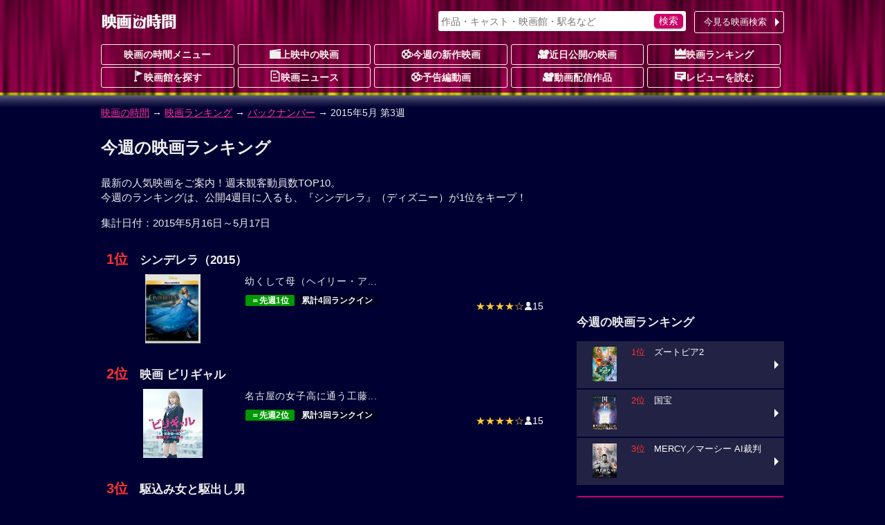

--- FILE ---
content_type: text/html; charset=UTF-8
request_url: https://movie.jorudan.co.jp/ranking/backnumber/150516/
body_size: 12718
content:
<!DOCTYPE html>
<html lang="ja">
<head>
<meta charset="UTF-8">
<meta name="author" content="ジョルダン">
<meta name="viewport" content="width=device-width,initial-scale=1.0">
<!-- Google tag (gtag.js) -->
<script async src="https://www.googletagmanager.com/gtag/js?id=G-JT33EW73SG"></script>
<script>
  window.dataLayer = window.dataLayer || [];
  function gtag(){dataLayer.push(arguments);}
  gtag('js', new Date());

  gtag('config', 'G-JT33EW73SG');
</script>
<!-- Site Side Protection -->
<script>window.grumi={key:'5bb31c36-5198-4abd-9ff8-22ca0ee43c58'};</script>
<script src="//rumcdn.geoedge.be/5bb31c36-5198-4abd-9ff8-22ca0ee43c58/grumi-ip.js" async></script>
<script async src="https://securepubads.g.doubleclick.net/tag/js/gpt.js"></script>
<script>window.googletag = window.googletag || {cmd: []};</script>
<!-- Geniee Wrapper Head Tag -->
<script>
  window.gnshbrequest = window.gnshbrequest || {cmd:[]};
  window.gnshbrequest.cmd.push(function(){
    window.gnshbrequest.forceInternalRequest();
  });
</script>
<script async src="https://cpt.geniee.jp/hb/v1/212837/323/wrapper.min.js"></script>
<!-- /Geniee Wrapper Head Tag -->
<!-- //Connect Container: jorudan.co.jp -->
<script>
googletag.cmd.push(function() {
	googletag.defineSlot('/7783033/Jorudan_Movie_BTF_R300x250', [300, 250], 'Ads_google_right_0').addService(googletag.pubads());
	googletag.defineSlot('/7783033/Jorudan_Movie_BTF_L300x250', [300, 250], 'Ads_google_right_1').addService(googletag.pubads());
	googletag.defineSlot('/7783033/Jorudan_Movie_MID300x250', [300, 250], 'Ads_google_right_2').addService(googletag.pubads());
	googletag.defineSlot('/7783033/Jorudan_Movie_ATF300x250', [300, 250], 'Ads_google_right_3').addService(googletag.pubads());
	googletag.pubads().enableSingleRequest();
	googletag.pubads().disableInitialLoad();
	googletag.enableServices();
});	
googletag.cmd.push(function(){ googletag.display('Ads_google_right_0'); });
googletag.cmd.push(function(){ googletag.display('Ads_google_right_1'); });
googletag.cmd.push(function(){ googletag.display('Ads_google_right_2'); });
googletag.cmd.push(function(){ googletag.display('Ads_google_right_3'); });
</script>

<script>
!function(o,s,t,e,a,i,g){function n(t,e){s[o]._Q.push([t,e])}s[o]||(s[o]={init:function(){n("i",arguments)},fetchBids:function(){n("f",arguments)},setDisplayBids:function(){},_Q:[]},(i=t.createElement(e)).async=!0,i.src="//c.amazon-adsystem.com/aax2/apstag.js",(g=t.getElementsByTagName(e)[0]).parentNode.insertBefore(i,g))}("apstag",window,document,"script"),apstag.init({pubID:"3380",adServer:"googletag"}),apstag.fetchBids({slots:[{slotID:"Ads_google_right_0",slotName:"/7783033/Jorudan_Movie_BTF_R300x250",sizes:[[300,250]]},{slotID:"Ads_google_right_1",slotName:"/7783033/Jorudan_Movie_BTF_L300x250",sizes:[[300,250]]},{slotID:"Ads_google_right_2",slotName:"/7783033/Jorudan_Movie_MID300x250",sizes:[[300,250]]},{slotID:"Ads_google_right_3",slotName:"/7783033/Jorudan_Movie_ATF300x250",sizes:[[300,250]]}],timeout:800},function(o){googletag.cmd.push(function(){apstag.setDisplayBids(),googletag.pubads().refresh()})});</script>

<style type="text/css">body{margin:0;padding:0;line-height:1.4;color:#eee;font-size:14px;font-family:"Hiragino Kaku Gothic Pro",Meiryo,sans-serif;-webkit-text-size-adjust:100%;-moz-text-size-adjust:100%;-ms-text-size-adjust:100%;-o-text-size-adjust:100%;text-size-adjust:100%;background:#003 url(/images/back_main.png) repeat-x 0 -80px}p{margin:16px 0}figure{margin:16px auto}figcaption{padding:4px}hr{width:80%;border:0 none;margin:16px auto;border-bottom:1px dashed #f39}a:link,a:visited{color:#f39}a:hover,a:active{position:relative;top:1px;left:1px}img{max-width:100%;max-height:100%;vertical-align:text-bottom}#ZENRINMAP img{max-width:none;max-height:none;vertical-align:baseline}.menu{margin:4px 0 8px}.menu li{float:left;list-style:none;margin:4px 4px 0 0 !important}.menu li.on{padding:6px;font-weight:700;color:#c06;background-color:#fcc;border-radius:3px;box-shadow:0 1px 1px rgba(96,0,48,0.6)}.menu li.off{padding:6px 1.5em;font-weight:700;color:#666;background-color:#002;border-radius:3px}.menu li a{display:block;width:100%;color:inherit;text-decoration:none;text-align:center;position:relative}.icons li.tsutaya{float:right}.icons li.tsutaya a img{border:1px solid #fff}.menu .icon{display:block;margin:auto}.icons{margin:4px 0 16px;padding:0}.icons li{list-style:none;float:left;width:auto!important;height:auto!important;margin:4px 4px 0 0;padding:2px 8px;color:#fff;font-size:12px;font-weight:700;line-height:1;border-radius:2px;background-color:#002;vertical-align:bottom}.icons li a{color:inherit;text-decoration:none}.inner{width:100%;padding:0 8px;box-sizing:border-box}.acenter{text-align:center}.aright{text-align:right}.entry{line-height:1.6;letter-spacing:.6pt}.text{letter-spacing:.6pt;line-height:1.6}.ssize{font-size:.9em}.role{display:inline-block;font-weight:700;color:#fff;padding:2px;border-radius:2px;font-size:12px;background-color:#002;margin:0 2px}.message{color:#999}.warning{color:#f33}.col{margin:1%}.u{text-decoration:underline}.star{color:#fc3}.flag{display:inline-block;font-size:.8em;background-color:#002;font-weight:700;line-height:1;padding:4px;border-radius:2px;vertical-align:middle;margin:0 4px}.w2 dd,.w2 li{float:left;margin-right:1%!important;width:49%}.w3 li{float:left;margin:0 .5% 2px!important;width:32.3%}.item-list{margin:16px 0}.item-list .item-title{padding:.5em;font-weight:700;overflow:hidden;white-space:nowrap;text-overflow:ellipsis}.item-list .item{margin-bottom:2px;font-size:.9em;line-height:1.4}.item-list .item a{display:block;width:100%;height:100%;color:inherit;padding:8px;position:relative;-moz-box-sizing:border-box;-webkit-box-sizing:border-box;box-sizing:border-box;text-decoration:none;overflow:hidden}.item-list .item p{margin:8px 0}.item-list .item h3,.item-list .item h4{margin:4px 0;font-size:1.1em}.card .item a{background-color:#224}.card .item a:hover img{opacity:.7}.line .item a:hover{background-color:#224}.item-list .item .thumb{float:left;width:30%;margin:4px 8px 8px 0;text-align:center}.item-list .item .details{margin-left:30%}.card .item .thumb img{max-height:80px}.line .item p{line-height:1.6;letter-spacing:.6pt}.line .item .thumb img{max-height:100px}.theater{margin:0;padding:0;font-size:.9em}.theater li{display:table;width:100%;table-layout:fixed;list-style:none;border-collapse:separate;border-spacing:2px;height:4.8em}.theater li a{color:#eee;text-decoration:none;display:table;table-layout:fixed;width:100%;height:100%;box-sizing:border-box;padding-right:12px;position:relative}.theater li a:before{content:"";display:inline-block;margin-top:-6px;position:absolute;top:50%;right:0;border:6px solid transparent;border-left-color:#fff}.theater li div{display:table-cell;height:4em;vertical-align:middle}.theater li .th{width:25%;text-align:center;font-weight:700;background-color:#224}.theater li .th img{max-height:60px}.theater li .th .time{display:block;position:absolute;top:0;left:0;width:100%;height:100%;background-color:rgba(0,0,32,0.7);line-height:50px}.theater li .td{width:75%}.theater li span{display:block;margin:2px 0}.theater li span.title{color:#d17}.theater li a:hover .title{color:#f39}#site-head{margin-bottom:24px}#site-head .inner{position:relative;padding:8px}#site-name{display:table;height:48px}#site-name h1,#site-name a{display:table-cell;text-decoration:none;text-align:center;vertical-align:middle}.search-navi form{margin:0;padding:4px;background-color:#fff;border-radius:3px;box-shadow:0 1px 2px rgba(96,0,48,0.6)}.search-navi input{font-family:inherit;font-size:1em;height:1.5em}.search-navi input[type=text],.search-navi input[type=search]{width:80%;margin:0;padding:0;border:0;background-color:transparent;color:#603}.search-navi input[type=submit]{float:right;cursor:pointer;color:#fff;width:10%;min-width:3em;border:0;border-radius:5px;box-shadow:0 1px 2px rgba(64,48,64,0.6);margin:0;padding:0;background-color:#c06;-webkit-appearance:none}.search-navi input[type=submit]:hover{background-color:#f39}#g-navi{position:absolute;top:16px;right:8px;width:500px;margin:0}#g-navi .search-navi{position:relative}#g-navi .search-navi .btn{position:absolute;top:0;right:0;margin:0;width:10em}#g-navi .search-navi .btn a{border:1px solid #fee;background-color:transparent}#g-navi .search-navi form{width:70%}#m-navi dl{margin:0}#m-navi dl dt,#m-navi dl dd{float:left;margin:0 .5% 1px 0;width:19.5%;height:32px;box-sizing:border-box;line-height:28px;text-align:center}#m-navi dl a{display:block;border:1px solid #fee;border-radius:3px;color:#fee;font-weight:700;text-decoration:none;overflow:hidden;white-space:nowrap;text-overflow:ellipsis}#m-navi dl dt a{background-color:transparent}#m-navi dl a:hover{background-color:transparent;position:relative;top:1px;left:1px}#o-navi{display:table;width:48px;height:48px;position:absolute;top:8px;right:8px;z-index:0;border:2px solid #eee;border-radius:.2em;box-shadow:0 2px 2px rgba(96,0,48,0.6)}#o-navi:hover{top:9px;right:7px;cursor:pointer}#o-navi span{display:block;width:18px;height:2px;margin:-1px 0 0 -9px;position:absolute;top:50%;left:50%;background:#eee;transition:.2s;z-index:999}#o-navi span:after,#o-navi span:before{display:block;content:"";position:absolute;top:50%;left:0;width:18px;height:2px;background-color:#eee;transition:.3s}#o-navi span:before{margin-top:-6px}#o-navi span:after{margin-top:4px}#o-navi span.close{background:transparent}#o-navi span.close:before,#o-navi span.close:after{margin-top:0}#o-navi span.close:before{transform:rotate(-45deg);-webkit-transform:rotate(-45deg)}#o-navi span.close:after{transform:rotate(-135deg);-webkit-transform:rotate(-135deg)}#sp-navi{position:absolute;top:64px;right:8px;width:80%;padding:8px;border:1px solid #eee;background-color:#003;background-color:rgba(0,0,48,0.8);border-radius:3px;box-shadow:0 2px 2px rgba(96,0,48,0.6);z-index:999}#sp-navi:before{content:"";display:inline-block;border:6px solid transparent;border-bottom:6px solid #fee;position:absolute;right:17px;top:-6px;margin-top:-6px}#sp-navi .search-navi .btn{margin:8px 0}#sp-navi .search-navi .btn a{max-width:none}#sp-navi dl{margin:0;padding:0}#sp-navi dl dt{font-weight:700;text-align:center;margin:1em 0}#sp-navi dl dt a{color:#fff;text-decoration:none}#sp-navi dl dd{margin:0}#sp-navi dl dd a{display:block;margin:2px;padding:8px;color:#fff;text-decoration:none;position:relative;border:1px solid #eee;border-radius:3px;background-color:#003}#sp-navi dl dd a:before{content:"";display:inline-block;border:6px solid transparent;border-left:6px solid #fff;position:absolute;right:0;top:50%;margin-top:-6px}#main-head{margin:24px 0}#main-head p{margin:8px 0}#main-head h1{margin:16px 0 8px;font-size:1.6em}main h2 a:link,main h2 a:visited{color:inherit;text-decoration:none}main{font-size:15px}main h2{margin:12px 0;padding:4px 0;font-size:1.4em;border-bottom:1px dotted #f39}main h2:first-letter{font-size:1.2em;color:#f39}main h3{margin:16px 0;font-size:1.2em}main section{margin:32px 0}#site-menu h3{margin:16px 0;font-size:1.2em}.ad{margin:16px auto;text-align:center;min-width:300px;min-height:250px}.ad>div{margin:auto}.ad320{margin:8px 0;min-width:320px;min-height:50px}@media only screen and (max-width: 697px){#g-navi,#m-navi{display:none}}#site-container:after,#p-navi ul:after,.theater:after,.main-navi:after,.w2:after,.w3:after,.line-btn a:after,.card:after,.icons:after,.menu:after,.cf:after{content:'';display:table;clear:both}.box{margin:8px 0;padding:8px;background-color:#002;border:4px solid #224;border-radius:16px;list-style:none}.icon{display:inline-block;background-image:url(/images/iconset.png);background-repeat:no-repeat;vertical-align:-1px}.icon-l{width:16px;height:16px}.icon-s{width:12px;height:12px}.i-movie{background-position:0 0}.i-cinema{background-position:-16px 0}.i-eiga{background-position:-32px 0}.i-rank{background-position:-48px 0}.i-memo{background-position:-64px 0}.i-voice{background-position:0 -16px}.i-note{background-position:-16px -16px}.i-review{background-position:-32px -16px}.i-flag{background-position:-48px -16px}.i-clock{background-position:-64px -16px}.i-s-review{background-position:0 -32px}.i-s-eiga{background-position:-12px -32px}.i-s-clock{background-position:-24px -32px}.i-s-review-p{background-position:-32px -32px}.i-s-eiga-p{background-position:-48px -32px}.i-s-clock-p{background-position:-60px -32px}.line-btn{margin:16px 0;padding:0;font-size:.9em}.line-btn li{margin:0 0 2px;padding:0;list-style:none}.line-btn li.off{padding:7px;box-sizing:border-box;background-color:#002;color:#666;font-weight:700}.line-btn li a{display:block;padding:8px;padding-right:1em;box-sizing:border-box;width:100%;color:#fff;text-decoration:none;position:relative;background-color:#224}.line-btn li .thumb{float:left;width:65px;margin-right:.5em;text-align:center}.line-btn li img{max-height:50px}.line-btn li a:hover{background-color:#336}.line-btn li a span.kana{font-size:.8em;color:#ccc}.line-btn a:before{content:"";display:inline-block;margin-top:-6px;position:absolute;top:50%;right:2px;border:6px solid transparent;border-left-color:#fff}.icons li.review{background-color:transparent;font-weight:400;font-size:14px}.icons li a:hover{color:#f39}.icons li.review a:hover{color:inherit}.item-list .icons li{margin:1px}.icons .b-red{background-color:#c00}.icons .b-green{background-color:#090}.icons .b-orange{background-color:#f60}.item-list .item .icons{overflow:hidden}.line .item .icons li.review{float:right;overflow:hidden;width:99%;margin:8px 0 0;letter-spacing:0;text-align:right}.card .item .icons li.review{position:absolute;bottom:8px;right:8px;padding:0}.td .icons{margin:0}.btn{margin:4px 0;padding:0;font-size:13px}.btn a{position:relative;display:block;width:100%;padding:6px 1.2em 6px 4px;text-align:center;border-radius:3px;box-sizing:border-box;color:#fff;background-color:#c06;text-decoration:none;text-align:center}.btn a:hover{background-color:#f39}div.btn a{max-width:450px;margin:auto}.btn li{margin:0 0 1px;list-style:none}.btn li a{text-align:left}.btn .b-grn a{background-color:#090}.btn .b-grn a:hover{background-color:#3c3}.btn .b-blue a{background-color:#06c}.b-blue a:hover{background-color:#39f}.btn a:before{content:"";display:inline-block;margin-top:-6px;position:absolute;top:50%;right:0;border:6px solid transparent;border-left-color:#fff}@media only screen and (min-width: 696px){body{background-position:0 -12px}.inner{width:680px;margin:auto}.theater li{float:left;width:49%;height:75px}.theater li:nth-child(odd){clear:left}.theater li a{padding:0}.theater li a:before{border:0 none}.theater li div.itunes{width:120px}#o-navi{display:none}}@media only screen and (min-width: 1004px){.inner{width:1004px}#site-contents{width:656px;float:left}#site-back{width:656px;float:left}#site-menu{width:300px;float:right}}@media only screen and (min-width: 567px){.col{float:left;width:48%;margin:16px 1%}main section{position:relative}.header-btn{position:absolute;top:3px;right:0}.header-btn a{padding:.2em 1.5em}}@media only screen and (max-width: 697px){#g-navi,#m-navi{display:none}}@media only screen and (min-width: 567px) and (max-width: 999px){.card .item-body{float:left;width:31.3%;margin:.5% 1%}.card .item{height:325px}.card .item .thumb{float:none;width:100%}.card .item .thumb img{max-height:130px}.card .item .details{margin:0}.card .item p{margin:8px 0}}@media only screen and (min-width: 696px){body{background-position:0 -12px}.inner{width:680px;margin:auto}#site-head .inner{padding:0 8px}#site-name{height:64px}#o-navi{display:none}#site-foot .box-foot{width:25%;height:200px;float:left;box-sizing:border-box;padding:.5em}}@media only screen and (min-width: 1004px){.inner{width:1004px}#site-contents{width:656px;float:left}#site-back{width:656px;float:left}#site-menu{width:300px;float:right}#site-contents .line .item-body a{box-shadow:none}#site-contents .line .icons{clear:none}#site-contents .line .item-body .thumb{height:100px}#site-contents .line h3,#site-contents .line h4{font-size:1.25em;font-weight:700}#site-contents .line .item .icons .review{width:99%;margin:8px 0 0;letter-spacing:0}#site-contents .card .item-body{float:left;width:31.3%;margin:.5% 1%}#site-contents .card .item{height:325px}#site-contents .card .item .thumb{float:none;width:100%}#site-contents .card .item img{max-height:130px}#site-contents .card .item .details{margin:0}#site-contents .card .item .icons{box-sizing:border-box;width:100%}#site-contents .card .item .review{position:absolute;bottom:8px;right:8px}}</style>
<!--[if lt IE 9]>
<link rel="stylesheet" href="/css/normalize.min.css">
<link rel="stylesheet" href="/css/movie.responsive.min.css">
<script src="/js/respond.min.js"></script>
<script src="/js/html5shiv.min.js"></script>
<![endif]-->
<meta property="og:locale" content="ja_JP" />
<meta property="og:title" content="今週の映画ランキング！最新の人気映画をご案内" />
<meta property="og:type" content="article" />
<meta property="og:description" content="最新の人気映画をご案内！2015年5月16日～5月17日に集計した、観客動員数ランキングTOP10。" />
<meta property="og:keywords" content="最新,ランキング,動員数,人気,興行収入,上映中,映画ランキング,公開,今週,注目" />
<meta property="og:url" content="https://movie.jorudan.co.jp/ranking/" />
<meta property="og:image" content="https://movie.jorudan.co.jp/images/movie_ranking.png" />
<meta property="og:site_name" content="映画の時間｜映画案内サイト" />

<meta name="description" content="最新の人気映画をご案内！2015年5月16日～5月17日に集計した、観客動員数ランキングTOP10。" />
<meta name="keywords" content="最新,ランキング,動員数,人気,興行収入,上映中,映画ランキング,公開,今週,注目" />
<meta name="twitter:card" content="summary_large_image">
<meta name="twitter:site" content="@movie_jorudan">
<meta name="twitter:url" content="https://movie.jorudan.co.jp/ranking/">
<meta name="twitter:title" content="今週の映画ランキング！最新の人気映画をご案内">
<meta name="twitter:image" content="https://movie.jorudan.co.jp/images/movie_ranking.png">
<meta name="twitter:description" content="最新の人気映画をご案内！2015年5月16日～5月17日に集計した、観客動員数ランキングTOP10。" />

<title>今週の映画ランキング｜映画の時間</title>
</head>

<body>

<header id="site-head"><div class="inner">
	<div id="site-name"><a href="/"><img src="/images/logo_eiga.png" alt="映画の時間"></a></div>

	<nav id="g-navi">
		<div class="search-navi">
			<form method="GET" action="/search/">
				<input type="search" name="word" value="" placeholder="作品・キャスト・映画館・駅名など">
				<input type="submit" value="検索">
			</form>
			<div class="btn"><a href="https://movie.jorudan.co.jp/point/">今見る映画検索</a></div>
		</div>
	</nav>
	<nav id="m-navi">
		<dl class="main-navi">
			<dt><a href="/">映画の時間メニュー</a></dt>
			<dd><a href="/film/"><span class="icon icon-l i-cinema" aria-hidden="true"></span>上映中の映画</a></dd>
			<dd><a href="/film/new/"><span class="icon icon-l i-movie" aria-hidden="true"></span>今週の新作映画</a></dd>
			<dd><a href="/film/pre/"><span class="icon icon-l i-eiga" aria-hidden="true"></span>近日公開の映画</a></dd>
			<dd><a href="/ranking/"><span class="icon icon-l i-rank" aria-hidden="true"></span>映画ランキング</a></dd>
			<dd><a href="/theater/"><span class="icon icon-l i-flag" aria-hidden="true"></span>映画館を探す</a></dd>
			<dd><a href="/news/"><span class="icon icon-l i-note" aria-hidden="true"></span>映画ニュース</a></dd>
			<dd><a href="/movie/"><span class="icon icon-l i-movie" aria-hidden="true"></span>予告編動画</a></dd>
			<dd><a href="/film/streaming/"><span class="icon icon-l i-eiga" aria-hidden="true"></span>動画配信作品</a></dd>
			<dd><a href="/film/review/"><span class="icon icon-l i-voice" aria-hidden="true"></span>レビューを読む</a></dd>
		</dl>
	</nav>
 	<div id="o-navi"><span aria-hidden="true"></span></div>
</div></header>

<noscript>
	<div class="inner">
		<p class="box">お使いのブラウザは<u>現在Javascriptが無効になっています</u>。一部コンテンツが非表示ないしご利用いただくことができませんので、お手数ですがJavascriptを有効にして再度アクセスをお願い致します。</p>
	</div>
</noscript>


<nav id="breadclumbs">
	<p class="inner">
		<a href="/">映画の時間</a> →
		<a href="/ranking/">映画ランキング</a> →
		<a href="/ranking/backnumber/">バックナンバー</a> →
		2015年5月 第3週
	</p>
</nav>


<div id="site-container" class="inner">
<div id="site-contents">
<main>
	<header id="main-head">
		<h1>今週の映画ランキング</h1>
	</header>

	<p>最新の人気映画をご案内！週末観客動員数TOP10。<br>今週のランキングは、公開4週目に入るも、『シンデレラ』（ディズニー）が1位をキープ！</p>
	<p>集計日付：2015年5月16日～5月17日</p>
	<div class="item-list line">
		<article class="item-body item"><a href="/film/82116/">
			<h3><span style="font-size:1.2em;color:#f33">1位</span>　シンデレラ（2015）</h3>
			<div class="thumb"><img src="https://m.media-amazon.com/images/I/51u2Hpe9CSL.jpg" alt="シンデレラ（2015）" aria-hidden="true"></div>
			<div class="details">
				<p>幼くして母（ヘイリー・ア...</p>
				<ul class="icons">
					<li class="b-green">＝先週1位</li>
					<li>累計4回ランクイン</li>
					<li class="review"><span aria-hidden="true" aria-label="5つ星中4.53つ星で15ユーザが評価しています"><span class="star">★★★★☆</span><span class="icon icon-s i-s-review" aria-hidden="true"></span>15</span></li>
				</ul>
			</div>
		</a></article>
		<article class="item-body item"><a href="/film/82575/">
			<h3><span style="font-size:1.2em;color:#f33">2位</span>　映画 ビリギャル</h3>
			<div class="thumb"><img src="https://m.media-amazon.com/images/I/51w2JJC9LkL._SL160_.jpg" alt="映画 ビリギャル" aria-hidden="true"></div>
			<div class="details">
				<p>名古屋の女子高に通う工藤...</p>
				<ul class="icons">
					<li class="b-green">＝先週2位</li>
					<li>累計3回ランクイン</li>
					<li class="review"><span aria-hidden="true" aria-label="5つ星中4.87つ星で15ユーザが評価しています"><span class="star">★★★★☆</span><span class="icon icon-s i-s-review" aria-hidden="true"></span>15</span></li>
				</ul>
			</div>
		</a></article>
		<article class="item-body item"><a href="/film/81513/">
			<h3><span style="font-size:1.2em;color:#f33">3位</span>　駆込み女と駆出し男</h3>
			<div class="thumb"><img src="https://m.media-amazon.com/images/I/51wqQG4rJoL._SL160_.jpg" alt="駆込み女と駆出し男" aria-hidden="true"></div>
			<div class="details">
				<p>鎌倉にある東慶寺は、江戸...</p>
				<ul class="icons">
					<li class="b-red">初登場！</li>
					<li class="review"><span aria-hidden="true" aria-label="5つ星中5つ星で7ユーザが評価しています"><span class="star">★★★★★</span><span class="icon icon-s i-s-review" aria-hidden="true"></span>7</span></li>
				</ul>
			</div>
		</a></article>
		<article class="item-body item"><a href="/film/82207/">
			<h3><span style="font-size:1.2em;color:#ccc">4位</span>　名探偵コナン 業火の向日葵</h3>
			<div class="thumb"><img src="https://m.media-amazon.com/images/I/61NRhf7%2BfqL._SL160_.jpg" alt="名探偵コナン 業火の向日葵" aria-hidden="true"></div>
			<div class="details">
				<p>オランダの画家フィンセン...</p>
				<ul class="icons">
					<li>↓先週3位</li>
					<li>累計5回ランクイン</li>
					<li class="review"><span aria-hidden="true" aria-label="5つ星中4.08つ星で12ユーザが評価しています"><span class="star">★★★★☆</span><span class="icon icon-s i-s-review" aria-hidden="true"></span>12</span></li>
				</ul>
			</div>
		</a></article>
		<article class="item-body item"><a href="/film/82574/">
			<h3><span style="font-size:1.2em;color:#ccc">5位</span>　映画クレヨンしんちゃん オラの引越し物語 サボテン大襲撃</h3>
			<div class="thumb"><img src="https://images-fe.ssl-images-amazon.com/images/I/61Axee%2B2BYL._SL160_.jpg" alt="映画クレヨンしんちゃん オラの引越し物語 サボテン大襲撃" aria-hidden="true"></div>
			<div class="details">
				<p>父のひろし（声:藤原啓治...</p>
				<ul class="icons">
					<li class="b-green">＝先週5位</li>
					<li>累計5回ランクイン</li>
					<li class="review"><span aria-hidden="true" aria-label="まだ評価されておりません。"><span class="icon icon-s i-s-review" aria-hidden="true"></span>-</span></li>
				</ul>
			</div>
		</a></article>
		<article class="item-body item"><a href="/film/81667/">
			<h3><span style="font-size:1.2em;color:#ccc">6位</span>　ワイルド・スピード SKY MISSION</h3>
			<div class="thumb"><img src="https://images-fe.ssl-images-amazon.com/images/I/51X%2BknyCfvL._SL160_.jpg" alt="ワイルド・スピード SKY MISSION" aria-hidden="true"></div>
			<div class="details">
				<p>オーウェン・ショウ（ルー...</p>
				<ul class="icons">
					<li>↓先週4位</li>
					<li>累計5回ランクイン</li>
					<li class="review"><span aria-hidden="true" aria-label="5つ星中5つ星で3ユーザが評価しています"><span class="star">★★★★★</span><span class="icon icon-s i-s-review" aria-hidden="true"></span>3</span></li>
				</ul>
			</div>
		</a></article>
		<article class="item-body item"><a href="/film/82576/">
			<h3><span style="font-size:1.2em;color:#ccc">7位</span>　脳内ポイズンベリー</h3>
			<div class="thumb"><img src="https://m.media-amazon.com/images/I/51DBfaxWjsL._SL160_.jpg" alt="脳内ポイズンベリー" aria-hidden="true"></div>
			<div class="details">
				<p>先日の飲み会で会い少し魅...</p>
				<ul class="icons">
					<li class="b-green">＝先週7位</li>
					<li>累計2回ランクイン</li>
					<li class="review"><span aria-hidden="true" aria-label="5つ星中2.67つ星で3ユーザが評価しています"><span class="star">★★☆</span>☆☆<span class="icon icon-s i-s-review" aria-hidden="true"></span>3</span></li>
				</ul>
			</div>
		</a></article>
		<article class="item-body item"><a href="/film/81507/">
			<h3><span style="font-size:1.2em;color:#ccc">8位</span>　ドラゴンボールZ 復活の「F」</h3>
			<div class="thumb"><img src="https://images-fe.ssl-images-amazon.com/images/I/61weqV9pYaL._SL160_.jpg" alt="ドラゴンボールZ 復活の「F」" aria-hidden="true"></div>
			<div class="details">
				<p>破壊神ビルス（声:山寺宏...</p>
				<ul class="icons">
					<li>↓先週6位</li>
					<li>累計5回ランクイン</li>
					<li class="review"><span aria-hidden="true" aria-label="5つ星中3.11つ星で9ユーザが評価しています"><span class="star">★★★☆</span>☆<span class="icon icon-s i-s-review" aria-hidden="true"></span>9</span></li>
				</ul>
			</div>
		</a></article>
		<article class="item-body item"><a href="/film/83014/">
			<h3><span style="font-size:1.2em;color:#ccc">9位</span>　ラン・オールナイト</h3>
			<div class="thumb"><img src="https://m.media-amazon.com/images/I/61etTPuOjRL._SL160_.jpg" alt="ラン・オールナイト" aria-hidden="true"></div>
			<div class="details">
				<p>ジミー・コンロン（リーア...</p>
				<ul class="icons">
					<li class="b-red">初登場！</li>
					<li class="rating">R-15</li>
					<li class="review"><span aria-hidden="true" aria-label="5つ星中4.17つ星で6ユーザが評価しています"><span class="star">★★★★☆</span><span class="icon icon-s i-s-review" aria-hidden="true"></span>6</span></li>
				</ul>
			</div>
		</a></article>
		<article class="item-body item"><a href="/film/81963/">
			<h3><span style="font-size:1.2em;color:#ccc">10位</span>　龍三と七人の子分たち</h3>
			<div class="thumb"><img src="https://m.media-amazon.com/images/I/51V521ny2iL.jpg" alt="龍三と七人の子分たち" aria-hidden="true"></div>
			<div class="details">
				<p>70歳の高橋龍三（藤竜也...</p>
				<ul class="icons">
					<li>↓先週8位</li>
					<li>累計4回ランクイン</li>
					<li class="review"><span aria-hidden="true" aria-label="5つ星中3.92つ星で12ユーザが評価しています"><span class="star">★★★☆</span>☆<span class="icon icon-s i-s-review" aria-hidden="true"></span>12</span></li>
				</ul>
			</div>
		</a></article>
	</div>
	<div class="entry">
		<p>　公開4週目に入るも、『シンデレラ』（ディズニー）が1位をキープ。累計動員は316万人、累計興収は40億円を突破し、この勢いがどこまで続くか注目される。</p><p>　全国311スクリーンで公開された『<a href="/film/81513/">駆込み女と駆出し男</a>』（松竹）は3位に初登場。土日2日間で動員12万8235人、興収1億5758万5500円をあげた。井上ひさしの時代小説「東慶寺花だより」を原案に、離婚を望む女たちが駆込む幕府公認の縁切り寺で繰り広げられる、男と女の騒動を描いた人情時代劇。大泉洋扮する見習い医師であり駆出しの離縁調停人・信次郎が、奇抜なアイデアと戦術でワケあり女たちの人生再出発を手助けしていく。駆込み女たちを戸田恵梨香、満島ひかり、内山理名が演じる他、キムラ緑子、樹木希林、堤真一、山﨑努ら実力派俳優陣が競演。</p><p>　「アンノウン」「フライト・ゲーム」のジャウム・コレット=セラ監督が、リーアム・ニーソンと3度目のタッグを組んで贈るクライム・アクション『<a href="/film/83014/">ラン・オールナイト</a>』（ワーナー）は9位に初登場。全国238スクリーンで公開され、土日2日間で動員5万580人、興収6422万6200円をあげた。息子を守るために、親友であるマフィアのボスの息子を殺してしまった殺し屋が、買収された警察、暗殺者、一般市民、隣人らN.Y.中から狙われ、タイムリミットである夜明けまでの壮絶な逃亡劇を描く。共演はジョエル・キナマン、ニック・ノルティ、エド・ハリス。</p><p>　惜しくもTOP10入りを逃したが、世界中で愛される大人気アニメの映画化『スポンジ・ボブ 海のみんなが世界を救Woo!』（パラマウント）が13位、品川ヒロシ監督最新作のゾンビ・コメディ『Zアイランド』（KADOKAWA/吉本興業）が14位。</p>
	</div>

	<ul class="line-btn w2">
		<li><a href="/ranking/backnumber/150523/">翌週へ</a></li>
		<li><a href="/ranking/backnumber/150509/">前週へ</a></li>
	</ul>
	<div class="btn"><a href="/ranking/backnumber/">ランキングバックナンバー</a></div>
<!--		<div class="btn"><a href="/ranking/point/">今注目の映画ベスト20</a></div>-->
	<footer id="main-foot">
		<p>最終更新日：2018-08-22 13:56:24</p>
	</footer>
</main>
<aside id="site-sns">
	<h3 class="midashi">このページをシェアする</h3>
	<ul>
		<li class="i-fb"><a class="spot-share-fb" href="http://www.facebook.com/sharer.php" title="Facebookでシェア" onclick="window.open(this.href+'?u='+encodeURIComponent(location.href)+'&amp;t='+encodeURIComponent(document.title),'sharewindow','width=550,height=450,personalbar=0,toolbar=0,scrollbars=1,resizable=!'); return false;"><img src="/images/i_fb.png" class="com-icn-share" alt="Facebookでシェア"></a></li>
		<li class="i-tw"><a class="spot-share-tw" href="http://twitter.com/intent/tweet" title="Twitterでシェア" onclick="window.open(this.href+'?url='+encodeURIComponent(location.href)+'&amp;text='+encodeURIComponent(document.title),'tweetwindow','width=550, height=450, personalbar=0, toolbar=0, scrollbars=1, resizable=1'); return false;"><img src="/images/i_tx.png" class="com-icn-share" alt="Twitterでシェア"></a></li>
	</ul>
</aside>

<aside class="cf">
	<div class="col ad">
		<!-- 映画の時間フッター左レクタングル300x250 -->
		<div id="Ads_google_right_1" ><!-- --></div>
	</div>
	<div class="col ad">
		<!-- 映画の時間フッター右レクタングル300x250 -->
		<div id="Ads_google_right_0" ><!-- --></div>
	</div>
</aside>
<p class="aright message">（<a href="/about/#AD">広告を非表示にするには</a>）</p>
</div><!-- contents -->

<div id="site-menu">
<div class="ad">
	<!-- /7783033/映画の時間_右カラム上_300x250 -->
	<div id="Ads_google_right_3" ><!-- --></div>
</div>
<aside>
<!--<section>
	<h3>【プレゼントキャンペーン実施中】</h3>
		<ul class="line-btn">
			<li><a href="/present/" title="キャンペーン">
				<div class="thumb"><img src="/news/images/200/jrd_260108_01_01.jpg" alt="キャンペーン"></div>
				<div class="detail">映画『ブゴニア』一般試写会<br>10名様をご招待[〆1/12(月)]</div>
			</a></li>
		</ul>
</section>-->
	<section id="side-ranking">
		<h3>今週の映画ランキング</h3>
		<ul class="line-btn">
			<li><a href="/film/101009/" title="ズートピア2">
				<div class="thumb"><img src="/film/images/010/65/101009.jpg" alt="ズートピア2" loading="lazy"></div>
				<div class="detail"><span style="color:#f33">1位</span>　ズートピア2</div>
			</a></li>
			<li><a href="/film/99655/" title="国宝">
				<div class="thumb"><img src="/film/images/009/65/99655.jpg" alt="国宝" loading="lazy"></div>
				<div class="detail"><span style="color:#f33">2位</span>　国宝</div>
			</a></li>
			<li><a href="/film/102096/" title="MERCY／マーシー AI裁判">
				<div class="thumb"><img src="/film/images/010/65/102096.jpg" alt="MERCY／マーシー AI裁判" loading="lazy"></div>
				<div class="detail"><span style="color:#f33">3位</span>　MERCY／マーシー AI裁判</div>
			</a></li>
		</ul>
		<ul class="btn">
			<li><a href="/ranking/">今週の映画動員数ランキング</a></li>
		</ul>
	</section>

	<section id="side-cinema">
		<h3>要チェック！今週の３本</h3>
		<ul class="line-btn">
			<li><a href="/film/101121/" title="機動戦士ガンダム 閃光のハサウェイ キルケーの魔女">
				<div class="thumb"><img src="/film/images/010/65/101121.jpg" alt="機動戦士ガンダム 閃光のハサウェイ キルケーの魔女"></div>
				<div class="detail">機動戦士ガンダム 閃光のハサウェイ キルケーの魔女</div>
			</a></li>
			<li><a href="/film/101738/" title="ランニング・マン（2025）">
				<div class="thumb"><img src="/film/images/010/65/101738.jpg" alt="ランニング・マン（2025）"></div>
				<div class="detail">ランニング・マン（2025）</div>
			</a></li>
			<li><a href="/film/102114/" title="HELP／復讐島">
				<div class="thumb"><img src="/film/images/010/65/102114.jpg" alt="HELP／復讐島"></div>
				<div class="detail">HELP／復讐島</div>
			</a></li>
		</ul>
		<div class="btn"><a href="/film/">劇場上映中の映画一覧</a></div>
	</section>

<section id="side-pickup">
	<h3>注目の動画配信作品</h3>
		<ul class="line-btn">
			<li><a href="/film/100339/" title="劇場版総集編 呪術廻戦 懐玉・玉折">
				<div class="thumb"><img src="/film/images/010/200/100339.jpg" alt="劇場版総集編 呪術廻戦 懐玉・玉折"></div>
				<div class="detail"> 劇場版総集編 呪術廻戦 懐玉・玉折</div>
			</a></li>
			<li><a href="/film/101642/" title="ワン・バトル・アフター・アナザー">
				<div class="thumb"><img src="/film/images/010/200/101642.jpg" alt="ワン・バトル・アフター・アナザー"></div>
				<div class="detail"> ワン・バトル・アフター・アナザー</div>
			</a></li>
			<li><a href="/film/100974/" title="見える子ちゃん">
				<div class="thumb"><img src="/film/images/010/200/100974.jpg" alt="見える子ちゃん"></div>
				<div class="detail"> 見える子ちゃん</div>
			</a></li>
		</ul>
	<div class="btn"><a href="/film/streaming/">動画配信作品をチェック</a></div>
</section>

<div class="ad">
	<!-- /7783033/映画の時間_右カラムミドル_300x250 -->
	<div id="Ads_google_right_2" ><!-- --></div>
</div>
	<section id="side-news">
		<h3>最新映画ニュース</h3>
		<ul class="line-btn">
			<li><a href="/news/kine-latest-20260130-nw-bbd88d/" title="スティーブン・キングの“事実上の初長編”を映画化。“歩みを止めたら即死”の極限競技が始まる「ロングウォーク」">
				<div class="thumb"><img src="//movie.jorudan.co.jp/news/images/65/kine-latest-20260130-nw-bbd88d_1.jpg" alt="スティーブン・キングの“事実上の初長編”を映画化。“歩みを止めたら即死”の極限競技が始まる「ロングウォーク」" loading="lazy"></div>
				<div class="detail">
					スティーブン・キングの“事実上の初長編”を映画化。“歩みを止めたら即死”の極限競技が始まる...
				</div>
			</a></li>
			<li><a href="/news/kine-latest-20260130-nw-254e4a/" title="高橋一生主演×利重剛監督。“知らないうちに結婚していた”男の運命は？「ラプソディ・ラプソディ」">
				<div class="thumb"><img src="//movie.jorudan.co.jp/news/images/65/kine-latest-20260130-nw-254e4a_1.jpg" alt="高橋一生主演×利重剛監督。“知らないうちに結婚していた”男の運命は？「ラプソディ・ラプソディ」" loading="lazy"></div>
				<div class="detail">
					高橋一生主演×利重剛監督。“知らないうちに結婚していた”男の運命は？「ラプソディ・ラプソデ...
				</div>
			</a></li>
			<li><a href="/news/jrd_260130_03/" title="日本のファンへのメッセージも!!『嵐が丘』ワールドプレミア マーゴット・ロビーら豪華キャスト大集結">
				<div class="thumb"><img src="//movie.jorudan.co.jp/news/images/65/jrd_260130_03_01.jpg" alt="日本のファンへのメッセージも!!『嵐が丘』ワールドプレミア マーゴット・ロビーら豪華キャスト大集結" loading="lazy"></div>
				<div class="detail">
					日本のファンへのメッセージも!!『嵐が丘』ワールドプレミア マーゴット・ロビーら豪華キャス...
				</div>
			</a></li>
		</ul>
		<div class="btn"><a href="/news/">映画ニュースへ</a></div>
	</section>

	<section id="side-review">
		<h3>みんなの映画レビュー</h3>
		<ul class="line-btn">
			<li><a href="/film/102170/#review" title="SEBASTIAN セバスチャン（2024）">
				<div class="title">SEBASTIAN セバスチャン（2024）</div>
			<div class="thumb"><img src="/film/images/010/200/102170.jpg" alt="SEBASTIAN セバスチャン（2024）" loading="lazy"></div>
				<div class="detail"><span class="star">★★★★</span>☆ 激しいゲイの絡みが多いので苦手な人もいるかと思うが...</div>
			</a></li>
			<li><a href="/film/13837/#review" title="ロシュフォールの恋人たち">
				<div class="title">ロシュフォールの恋人たち</div>
			<div class="thumb"><img src="https://m.media-amazon.com/images/I/51d%2Bg6E-oVL._SL160_.jpg" alt="ロシュフォールの恋人たち" loading="lazy"></div>
				<div class="detail"><span class="star">★★★★★</span> 今朝のNHKラジオ深夜便ロマンチックコンサートは本...</div>
			</a></li>
			<li><a href="/film/49469/#review" title="ファミリー・ツリー">
				<div class="title">ファミリー・ツリー</div>
			<div class="thumb"><img src="https://images-fe.ssl-images-amazon.com/images/I/61lJbSllP7L._SL160_.jpg" alt="ファミリー・ツリー" loading="lazy"></div>
				<div class="detail"><span class="star">★★★★★</span> ジェイウェイブジャストリトルラビングのファインドb...</div>
			</a></li>
			<li><a href="/film/26875/#review" title="見たり聞いたりためしたり">
				<div class="title">見たり聞いたりためしたり</div>
				<div class="thumb"><img src="/film/images/noimage.png" alt="見たり聞いたりためしたり" loading="lazy"></div>
				<div class="detail"><span class="star">★★★★★</span> 今朝のNHKラジオ深夜便日本の歌心の歌作家で綴る流...</div>
			</a></li>
			<li><a href="/film/101593/#review" title="冬へのパッサカリア">
				<div class="title">冬へのパッサカリア</div>
			<div class="thumb"><img src="/film/images/010/200/101593-b1.jpg" alt="冬へのパッサカリア" loading="lazy"></div>
				<div class="detail"><span class="star">★★★★★</span> 今朝のNHKラジオ深夜便アーカイブ明日への言葉は前...</div>
			</a></li>
		</ul>
		<div class="btn"><a href="/film/review/">映画レビュー</a></div>
	</section>

	<section id="side-television">

	<h3>注目の映画を探す</h3>
	<ul class="menu btn">
		<li class="b-grn"><a href="/film/tag/%E3%83%87%E3%82%A3%E3%82%BA%E3%83%8B%E3%83%BC/">#ディズニー</a></li>
		<li class="b-grn"><a href="/film/tag/%E3%82%A2%E3%83%90%E3%82%BF%E3%83%BC/">#アバター</a></li>
		<li class="b-grn"><a href="/film/tag/%E9%AC%BC%E6%BB%85%E3%81%AE%E5%88%83/">#鬼滅の刃</a></li>
		<li class="b-grn"><a href="/film/tag/%E3%82%B4%E3%83%BC%E3%83%AB%E3%83%87%E3%83%B3%E3%83%BB%E3%82%B0%E3%83%AD%E3%83%BC%E3%83%96%E8%B3%9E2026%E3%83%8E%E3%83%9F%E3%83%8D%E3%83%BC%E3%83%88/">#ゴールデン・グローブ賞2026ノミネート</a></li>
	</ul>
	<div class="btn"><a href="/film/tag/">シリーズ・映画祭作品を探す</a></div>

		<h3>必見！地上波放送リスト</h3>
		<ul class="line-btn">
			<li><a href="/film/36327/" title="チャーリーとチョコレート工場">
					<div class="thumb"><img src="https://m.media-amazon.com/images/I/61q4pnE0tQL._SL160_.jpg" alt="チャーリーとチョコレート工場"></div>
				<div class="detail">『チャーリーとチョコレート工場』<br>2/6(金) 日本テレビ/金曜ロードショーにて(21:00〜)</div>
			</a></li>
			<li><a href="/film/55236/" title="宇宙刑事ギャバン THE MOVIE">
					<div class="thumb"><img src="https://m.media-amazon.com/images/I/61a0Gzw3xWL._SL160_.jpg" alt="宇宙刑事ギャバン THE MOVIE"></div>
				<div class="detail">『宇宙刑事ギャバン THE MOVIE』<br>2/1(日) TOKYO MX/特別番組にて(19:00～)</div>
			</a></li>
			<li><a href="/film/30328/" title="フェイク">
					<div class="thumb"><img src="https://m.media-amazon.com/images/I/512-CXzFfTL._SL160_.jpg" alt="フェイク"></div>
				<div class="detail">『フェイク』<br>2/1(日) テレビ東京/サタ★シネにて(03:05～)</div>
			</a></li>
		</ul>
		<div class="btn"><a href="/film/broadcast/">映画TV放送スケジュールへ</a></div>
	</section>

<section id="side-theater">
	<h3>映画館を探す</h3>
<!--	<h4>主要エリアの映画館</h4>
	<ul class="line-btn w3">
		<li><a href="/theater/city_053/">渋谷</a></li>
		<li><a href="/theater/city_054/">新宿</a></li>
		<li><a href="/theater/city_050/">銀座</a></li>
		<li><a href="/theater/city_055/">池袋</a></li>
		<li><a href="/theater/city_060/">六本木</a></li>
		<li><a href="/theater/city_076/">横浜</a></li>
		<li><a href="/theater/city_112/">梅田</a></li>
		<li><a href="/theater/city_113/">難波</a></li>
		<li><a href="/theater/city_096/">名古屋駅</a></li>
		<li><a href="/theater/city_160/">福岡</a></li>
	</ul>
-->
	<h4>都道府県から映画館</h4>
	<ul class="line-btn w2">
		<li><a href="/theater/tokyo/">東京</a></li>
		<li><a href="/theater/area_kto/">関東</a></li>
		<li><a href="/theater/area_knk/">関西</a></li>
		<li><a href="/theater/area_chu/">東海</a></li>
		<li><a href="/theater/area_hok/">北海道</a></li>
		<li><a href="/theater/area_thk/">東北</a></li>
		<li><a href="/theater/area_kse/">甲信越</a></li>
		<li><a href="/theater/area_hkr/">北陸</a></li>
		<li><a href="/theater/area_chg/">中国</a></li>
		<li><a href="/theater/area_shk/">四国</a></li>
		<li><a href="/theater/area_kyu/">九州</a></li>
		<li><a href="/theater/okinawa/">沖縄</a></li>
	</ul>
	<div class="btn"><a href="/theater/">全国の映画館へ</a></div>


	<h3>おすすめ映画ジャンル</h3>
	<ul class="line-btn w2">
		<li><a href="/film/genre/%E3%82%A2%E3%82%AF%E3%82%B7%E3%83%A7%E3%83%B3/">アクション</a></li>
		<li><a href="/film/genre/%E3%82%A2%E3%83%8B%E3%83%A1%E3%83%BC%E3%82%B7%E3%83%A7%E3%83%B3/">アニメーション</a></li>
		<li><a href="/film/genre/SF/">SF</a></li>
		<li><a href="/film/genre/%E3%82%AD%E3%83%83%E3%82%BA/">キッズ</a></li>
		<li><a href="/film/genre/%E3%82%B3%E3%83%A1%E3%83%87%E3%82%A3/">コメディ</a></li>
		<li><a href="/film/genre/%E3%83%9B%E3%83%A9%E3%83%BC/">ホラー</a></li>

	</ul>
	<div class="btn"><a href="/theater/review/">映画館クチコミ一覧へ</a></div>
	<div class="btn"><a href="/location/">映画ロケ地一覧へ</a></div>
</section>

	<section>
		<h3>SNSでチェックする</h3>
		<figure class="acenter"><a href="https://twitter.com/movie_jorudan" target="_blank"><img src="/images/x_movie.png" style="width:80%;height=80%" alt="xフォロー"></a></figure>
<!--		<figure class="acenter"><a href="https://www.facebook.com/norikaenext/" target="_blank"><img src="/images/FB_next.png" alt="FBリンク"></a></figure>-->
	</section>
</aside>
<div class="btn"><a href="/about/">映画の時間について</a></div>
</div><!-- menu -->

<div id="site-back">
	<ul class="line-btn">
		<li><a href="/">映画の時間トップページへ</a></li>
	</ul>
</div>


</div><!-- wrapper -->
<footer id="site-foot">
	<div class="inner">
		<div class="cf">
			<div class="box-foot">
				<h3>映画作品情報</h3>
				<ul>
					<li><a href="/film/">上映中の映画</a></li>
					<li><a href="/film/new/">今週の新作映画</a></li>
					<li><a href="/film/pre/">近日公開の映画</a></li>
					<li><a href="/film/tag/">人気シリーズ＆受賞作品</a></li>
					<li><a href="/film/review/">映画作品のレビュー</a></li>
					<li><a href="/film/review/list/">作品別にレビューを読む</a></li>
				</ul>
			</div>
			<div class="box-foot">
				<h3>映画館情報</h3>
				<ul>
					<li><a href="/theater/">全国の映画館</a></li>
					<li><a href="/theater/review/">映画館のレビュー</a></li>
				</ul>
			</div>
			<div class="box-foot">
				<h3>映画ランキング</h3>
				<ul>
					<li><a href="/ranking/">映画動員数ランキング</a></li>
					<li><a href="/ranking/backnumber/">ランキングバックナンバー</a></li>
				</ul>
			</div>
			<div class="box-foot">
				<h3>その他コンテンツ</h3>
				<ul>
					<li><a href="/news/">映画ニュース</a></li>
					<li><a href="/film/streaming/">動画配信作品</a></li>
					<li><a href="/film/broadcast/">TV放映スケジュール</a></li>
					<li><a href="/point/">今見る映画情報</a></li>
					<li><a href="/about/">映画の時間について</a></li>
				</ul>
			</div>
		</div>
		<p class="acenter">
			提供:<a href="https://movie.jorudan.co.jp/about/">乗換案内のジョルダン</a>｜<a href="https://www.jorudan.co.jp/company/privacy.html" target="_blank" rel="noopener">プライバシーポリシー</a><br>
			<small>Copyright &copy; 1996-2026 Jorudan Co.,Ltd. All Rights Reserved.</small>
		</p>
	</div>
	<div id="t-navi"><span aria-hidden="true"></span></div>
</footer>

<!-- Geniee Interstitial Body Tag -->
<script src="https://cpt.geniee.jp/hb/v1/212837/323/instbody.min.js"></script>
<!-- /Geniee Interstitial Body Tag -->
</body>
</html>
<!--<link rel="stylesheet" type="text/css" href="/css/movie.responsive.min.css.gz?20181205">-->
<link rel="stylesheet" type="text/css" href="/css/movie.min.css.gz?20230808">
<link rel="stylesheet" type="text/css" href="/css/movie.print.min.css.gz" media="print">
<script type="text/javascript" src="/js/jquery-3.6.3.min.js.gz"></script>
<script type="text/javascript" src="/js/jquery.jorudan.min.js.gz?20230808"></script>

<script type="application/ld+json">
{
	"@context":"http://schema.org/"
	,"@type":"BreadcrumbList"
	,"itemListElement":[{
		"@type":"ListItem"
		,"position":"1"
		,"item":{
			"@id":"/"
			,"name":"映画の時間"
		}
	},{
		"@type":"ListItem"
		,"position":"2"
		,"item":{
			"@id":"/ranking/"
			,"name":"映画ランキング"
		}
	},{
		"@type":"ListItem"
		,"position":"3"
		,"item":{
			"@id":"/ranking/backnumber/"
			,"name":"バックナンバー"
		}
	},{
		"@type":"ListItem"
		,"position":"4"
		,"item":{
			"@id":"/ranking/backnumber/150516/"
			,"name":"2015年5月 第3週"
		}
	}]
}
</script>


--- FILE ---
content_type: text/html; charset=utf-8
request_url: https://www.google.com/recaptcha/api2/aframe
body_size: 267
content:
<!DOCTYPE HTML><html><head><meta http-equiv="content-type" content="text/html; charset=UTF-8"></head><body><script nonce="AMCW8zD-8gR-nyR55dYbew">/** Anti-fraud and anti-abuse applications only. See google.com/recaptcha */ try{var clients={'sodar':'https://pagead2.googlesyndication.com/pagead/sodar?'};window.addEventListener("message",function(a){try{if(a.source===window.parent){var b=JSON.parse(a.data);var c=clients[b['id']];if(c){var d=document.createElement('img');d.src=c+b['params']+'&rc='+(localStorage.getItem("rc::a")?sessionStorage.getItem("rc::b"):"");window.document.body.appendChild(d);sessionStorage.setItem("rc::e",parseInt(sessionStorage.getItem("rc::e")||0)+1);localStorage.setItem("rc::h",'1769915536971');}}}catch(b){}});window.parent.postMessage("_grecaptcha_ready", "*");}catch(b){}</script></body></html>

--- FILE ---
content_type: application/javascript; charset=utf-8
request_url: https://fundingchoicesmessages.google.com/f/AGSKWxVFcoBddyVWFVh0GmLblL5KNHD9T1mHudnUQd9ZfHekhinQt5Tzyghc9I-epLtsJxSsfck0xNIB3KhPoBnEe3As-N-482lnekD7ZbjxD6KJ2eOokYW-e_IAbAehkZ6M4Gov9w_c8AGBPsxy-gP3HSrPRZZqPiF4hI0PDPpJyKwaD1v9O86EauGxHLKl/_/ServeAd?/advice-ads..biz/ad./bbad./ads_medrec_
body_size: -1285
content:
window['24b8b415-c178-46e3-925a-142af6499ca6'] = true;